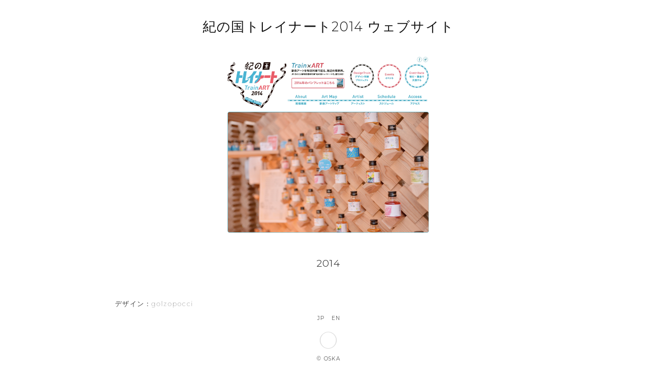

--- FILE ---
content_type: text/html; charset=UTF-8
request_url: https://oska.ltd/clients/%E7%B4%80%E3%81%AE%E5%9B%BD%E3%83%88%E3%83%AC%E3%82%A4%E3%83%8A%E3%83%BC%E3%83%882014.html
body_size: 7324
content:
<!-- This page is cached by the Hummingbird Performance plugin v3.4.5 - https://wordpress.org/plugins/hummingbird-performance/. --><!DOCTYPE html PUBLIC "-//W3C//DTD XHTML 1.0 Transitional//EN" "http://www.w3.org/TR/xhtml1/DTD/xhtml1-transitional.dtd">
<html xmlns="http://www.w3.org/1999/xhtml" lang="ja">

<head profile="http://gmpg.org/xfn/11">
<meta name="viewport" content="width=device-width">
<meta http-equiv="Content-Type" content="text/html; charset=UTF-8" />
<meta name="author" content="colours">
<meta name="description" content="主な領域は、光、水、土。主な活動は、映像、インターネット、農業。">
<meta name="keywords"  content="オオスカ,デザイン,アート,映像,アニメーション,農業,ウェブサイト,ホームページ" />
<title>oska｜大須賀 政裕 オオスカ マサヒロ ｜OHSUKA Masahiro &raquo; 紀の国トレイナート2014 ウェブサイト</title>


<link rel="alternate" type="application/rss+xml" title="oska｜大須賀 政裕 オオスカ マサヒロ ｜OHSUKA Masahiro RSS Feed" href="https://oska.ltd/feed" />
<link rel="alternate" type="application/atom+xml" title="oska｜大須賀 政裕 オオスカ マサヒロ ｜OHSUKA Masahiro Atom Feed" href="https://oska.ltd/feed/atom" />
<link rel="pingback" href="https://oska.ltd/wp/xmlrpc.php" />
<link rel="stylesheet" href="https://oska.ltd/wp/wp-content/themes/oska/style.css?1702290997" type="text/css" />
<link rel="shortcut icon" href="/favicon.ico">
<script src="http://ajax.googleapis.com/ajax/libs/jquery/1.11.1/jquery.min.js"></script>
<link href="https://fonts.googleapis.com/css2?family=Montserrat:wght@300&display=swap" rel="stylesheet">
<link rel="alternate" type="application/rss+xml" title="oska｜大須賀 政裕 オオスカ マサヒロ ｜OHSUKA Masahiro &raquo; 紀の国トレイナート2014 ウェブサイト のコメントのフィード" href="https://oska.ltd/project/%e7%b4%80%e3%81%ae%e5%9b%bd%e3%83%88%e3%83%ac%e3%82%a4%e3%83%8a%e3%83%bc%e3%83%882014.html/feed" />
<link rel='stylesheet' id='wp-block-library-css'  href='https://oska.ltd/wp/wp-includes/css/dist/block-library/style.min.css' type='text/css' media='all' />
<link rel='stylesheet' id='wphb-1-css'  href='https://oska.ltd/wp/wp-content/uploads/hummingbird-assets/5d78d5a735ee82968fc3203687a73558.css' type='text/css' media='all' />
<script type='text/javascript' src='https://oska.ltd/wp/wp-content/uploads/hummingbird-assets/684f1fcd7507790f6954862d7c89d9c4.js'></script>
<script type='text/javascript' src='https://oska.ltd/wp/wp-content/uploads/hummingbird-assets/2f3eddb199e800fe16585e2924349faa.js'></script>
<link rel='https://api.w.org/' href='https://oska.ltd/wp-json/' />
<link rel="EditURI" type="application/rsd+xml" title="RSD" href="https://oska.ltd/wp/xmlrpc.php?rsd" />
<link rel="wlwmanifest" type="application/wlwmanifest+xml" href="https://oska.ltd/wp/wp-includes/wlwmanifest.xml" /> 
<link rel='prev' title='Dance New Air 2014 – ダンスの明日 ウェブサイト' href='https://oska.ltd/project/dance-new-air-%e3%83%80%e3%83%b3%e3%82%b9%e3%81%ae%e6%98%8e%e6%97%a5-%e3%82%a6%e3%82%a7%e3%83%96%e3%82%b5%e3%82%a4%e3%83%88.html' />
<link rel='next' title='2014年（第64回）ベルリン国際映画祭のジェネレーション部門ノミネート' href='https://oska.ltd/exhibition/2014%e5%b9%b4%ef%bc%88%e7%ac%ac64%e5%9b%9e%ef%bc%89%e3%83%99%e3%83%ab%e3%83%aa%e3%83%b3%e5%9b%bd%e9%9a%9b%e6%98%a0%e7%94%bb%e7%a5%ad%e3%81%ae%e3%82%b8%e3%82%a7%e3%83%8d%e3%83%ac%e3%83%bc%e3%82%b7.html' />
<meta name="generator" content="WordPress 5.3.20" />
<link rel="canonical" href="https://oska.ltd/project/%e7%b4%80%e3%81%ae%e5%9b%bd%e3%83%88%e3%83%ac%e3%82%a4%e3%83%8a%e3%83%bc%e3%83%882014.html" />
<link rel='shortlink' href='https://oska.ltd/?p=530' />
<link rel="alternate" type="application/json+oembed" href="https://oska.ltd/wp-json/oembed/1.0/embed?url=https%3A%2F%2Foska.ltd%2Fproject%2F%25e7%25b4%2580%25e3%2581%25ae%25e5%259b%25bd%25e3%2583%2588%25e3%2583%25ac%25e3%2582%25a4%25e3%2583%258a%25e3%2583%25bc%25e3%2583%25882014.html" />
<link rel="alternate" type="text/xml+oembed" href="https://oska.ltd/wp-json/oembed/1.0/embed?url=https%3A%2F%2Foska.ltd%2Fproject%2F%25e7%25b4%2580%25e3%2581%25ae%25e5%259b%25bd%25e3%2583%2588%25e3%2583%25ac%25e3%2582%25a4%25e3%2583%258a%25e3%2583%25bc%25e3%2583%25882014.html&#038;format=xml" />
    	<style type="text/css">
			#wptime-plugin-preloader{
				position: fixed;
				top: 0;
			 	left: 0;
			 	right: 0;
			 	bottom: 0;
				background:url(http://oska.ltd/wp/wp-content/plugins/the-preloader/images/loading.png) no-repeat #FFFFFF 50%;
				-moz-background-size:64px 64px;
				-o-background-size:64px 64px;
				-webkit-background-size:64px 64px;
				background-size:64px 64px;
				z-index: 99998;
				width:100%;
				height:100%;
			}
		</style>

		<noscript>
    		<style type="text/css">
        		#wptime-plugin-preloader{
        			display:none !important;
        		}
    		</style>
		</noscript>
    <style type="text/css">.recentcomments a{display:inline !important;padding:0 !important;margin:0 !important;}</style><!-- Global site tag (gtag.js) - Google Analytics -->
<script async src="https://www.googletagmanager.com/gtag/js?id=UA-135916972-2"></script>
<script>
  window.dataLayer = window.dataLayer || [];
  function gtag(){dataLayer.push(arguments);}
  gtag('js', new Date());

  gtag('config', 'UA-135916972-2');
</script>
</head>
<body>
<div id="base">
   
<div class="kai-box">
<h3>紀の国トレイナート2014 ウェブサイト</h3>
<div class="kai-txt">
<div class="kai-img"><img alt="紀の国トレイナート2014 ウェブサイト"  src="https://oska.ltd/wp/wp-content/uploads/2014/11/紀の国トレイナート2014.png"/></div>
<p align="center"><big>2014</big></p>
　
<p>デザイン：<a href="http://www.golzopocci.com/" target="_blank" rel="noopener noreferrer">golzopocci</a></p>
　
<p align="center"><a href="../project">» PROJECT LIST</a></p>
　
</div>
</div>

 <ul class="bogo-language-switcher"><li class="en-US en first"><span class="bogo-language-name">EN</span></li>
<li class="ja current last"><span class="bogo-language-name"><a rel="alternate" hreflang="ja" href="https://oska.ltd/project/%e7%b4%80%e3%81%ae%e5%9b%bd%e3%83%88%e3%83%ac%e3%82%a4%e3%83%8a%e3%83%bc%e3%83%882014.html" title="JP" class="current" aria-current="page">JP</a></span></li>
</ul>
 <div class="menu-btn"><a class="modal-button" data-target="modal">◯</a></div>
<div id="modal" class="modal-content">
<div><a href="/exhibition">EXHIBITION</a></div>
<div><a href="/anima">ANIMA</a></div>
<div><a href="/profile">PROFILE</a><h1><a href="/">OSKA</a></h1><a href="/contact">CONTACT</a></div>
<div><a href="/farm">FARM</a></div>
<div><a href="/project/hot">PROJECT</a></div>
<!--<div><a href="/photo">PHOTOS</a></div>-->
<!--<a href="/text">TEXTS</a></div>-->
<a id="modal-close">×</a>
</div> <div class="copy">© OSKA</div>

<script src="/js/jquery-1.11.0.min.js"></script>
<script src="/js/modal.js"></script>

		<script type='text/javascript'>
/* <![CDATA[ */
var wpcf7 = {"apiSettings":{"root":"https:\/\/oska.ltd\/wp-json\/contact-form-7\/v1","namespace":"contact-form-7\/v1"},"cached":"1"};
/* ]]> */
</script>
<script type='text/javascript' src='https://oska.ltd/wp/wp-content/uploads/hummingbird-assets/030547ed49f848efb0a4a2bfda7de001.js'></script>
</body>
</html><!-- Hummingbird cache file was created in 0.10813307762146 seconds, on 13-01-26 9:29:33 -->

--- FILE ---
content_type: text/css
request_url: https://oska.ltd/wp/wp-content/themes/oska/style.css?1702290997
body_size: 6019
content:
/*
Theme Name: oska
*/


/* Base */

html, body { height: 100%; }html, body { height: 100%; }

body {
	margin: 0 auto;
	text-align: center;
font-family: 'Montserrat', "Yu Gothic", "游ゴシック", YuGothic, "游ゴシック体", MS Gothic,  helvetica, sans-serif;
font-style: normal;
font-weight: 400;
	color: #111;
	font-size: 1vw;
	letter-spacing:0.1em;
	line-height: 200%; 
	padding:0px;
		margin:0px;
	word-wrap: break-word ; 
-webkit-text-size-adjust: 100%;
font-feature-settings: "palt";
}

body#black {
	color: #fff;
	background:#000;
}

@media screen and (max-width: 767px) {
body {
	font-size: 3vw;
	line-height: 200%; 
}
}

dl,dt,dd,ul,li {
	margin:0px;
	padding: 0px;
}

dl {
}
dt {
	padding-top: 10px;
}
dd {
  	padding-left: 10px;
}


img {
	border: 0px;
	vertical-align:bottom;
}


ol,ul{list-style:none;}

*:focus {
  outline: none;
}

a {
color:#000;
	text-decoration: none;
	padding:0;
	margin:0;
}

a:hover {
	text-decoration: none;
	padding:0;
	margin:0;
	    -moz-transition:0.2s ease-in-out;
-webkit-transition:0.2s ease-in-out;
-o-transition:0.2s ease-in-out;
-ms-transition:0.2s ease-in-out;
}



.clear {
	clear: both;
	font: 0pt/0pt sans-serif;
}

table {
	text-align: left;
	border: 0px;
	border-collapse: separate;
	border-spacing: 0px;
	padding: 0px 0px 0px 0px;
}

td {
	text-align: left;
	margin:0px;
	vertical-align: top; 
		padding:0;
				word-break: break-all;
}

th {
	text-align: left;
	margin:0px;
	vertical-align: top; 
	padding:0px 5px 0px 0px;
	font-style: normal;
	font-weight: 400;
	color: #999;
			word-break: normal;
}


/* Menu */


#home .menu-btn{
display:block;
  position: absolute;
  top: 0;
  bottom: 0; 
  left: 0;
  right: 0;
  margin: auto;
  text-align:center;
  vertical-align:middle;
  z-index:10;
   padding: 10%;
  height: 2.2rem;
	transition-duration: 0.2s;
	background: none;
}

#home .menu-btn a{
display:inline-block;
  height: 2.2rem;
  font-size: 2.2rem;
	animation: vertical 1s ease-in-out infinite alternate;
}

#home .menu-btn a.background--light {
  color: #000;
}

#home .menu-btn a.background--dark {
  color: #fff;
}

#home .menu-btn-svg{
display:block;
  position: absolute;
  top: 0;
  bottom: 0; 
  left: 0;
  right: 0;
  margin: auto;
  text-align:center;
  vertical-align:middle;
  z-index:10;
   padding: 10%;
  height: 2.2rem;
	transition-duration: 0.2s;
	background: none;
		border: none;
		mix-blend-mode: difference;
}

#home .menu-btn-svg a{
display:inline-block;
  height: 2.2rem;
  font-size: 2.2rem;
	animation: vertical 1s ease-in-out infinite alternate;
}

@keyframes horizontal {
    0% { transform:translateX( -5px); }
  100% { transform:translateX(  0px); }
}
@keyframes vertical {
    0% { transform:translateY(-15px); }
  100% { transform:translateY(  0px); }
}

.menu-btn {
  position: fixed;
  bottom: 1.5%; 
  left: 0;
  right: 0;
  margin: auto;
  text-align:center;
  vertical-align:middle;
  z-index:10;
   padding: 5.5% 2.5% 2.5% 2.5%;
	transition-duration: 0.2s;
		background: linear-gradient(to bottom, rgba(255,255,255,0), rgba(255,255,255,1)  40%, rgba(255,255,255,1));
}

#black .menu-btn {
		background: linear-gradient(to bottom, rgba(0,0,0,0), rgba(0,0,0,1)  40%, rgba(0,0,0,1));
}

@media screen and (max-width: 767px) {
.menu-btn {
   padding: 12.5% 2.5% 5% 2.5%;
}
}


.menu-btn a{
display:inline-block;
  margin: auto;
  text-align:center;
  vertical-align:middle;
  z-index:10;
  font-size: 2.2rem;
		color: #ddd;
}

@media screen and (max-width: 767px) {
.menu-btn a{
  font-size: 2rem;
}
}

.menu-btn a:hover{
		color: #111;
-moz-transition:0.2s ease-in-out;
-webkit-transition:0.2s ease-in-out;
-o-transition:0.2s ease-in-out;
-ms-transition:0.2s ease-in-out;
	transform: scale(1.2);	
	transition-duration: 0.3s;
  }

#black .menu-btn a:hover{
		color: #fff;
}

.modal-content {
	margin: 0 ;
	padding: 10%;
	background-color: rgba( 255,255,255, 0.9 ) ;
	position: fixed ;
	display: none ;
	z-index: 200 ;
	text-align:center;
	color:#999999;
}



.modal-content a{
	color:#999999;
}

.modal-content a:hover{
       		color:#111;
-moz-transition:0.2s ease-in-out;
-webkit-transition:0.2s ease-in-out;
-o-transition:0.2s ease-in-out;
-ms-transition:0.2s ease-in-out;
}

.modal-content h1{
	display:inline-block;
    font-size: 150%; 
font-weight: 400;
  line-height: 170%;
    text-align:center;
       	padding: 0px 0px 0px 0px;
       	margin: 0px 25px 5px 25px;
       		color:#111;
}

.modal-content h1 a{
       		color:#111;
}

.modal-content div{
       	padding: 15px 0px 15px 0px;
       	vertical-align:middle;
}
 
.modal-content .contents-btn {
    float:right;
  }
  
#modal-overlay {
	z-index: 150 ;
	display: none ;
	position: fixed ;
	top: 0 ;
	left: 0 ;
	width: 100% ;
	height: 120% ;
	background-color: rgba( 0,0,0, 0.9 ) ;
}

.modal-button,.modal-button:hover {
	cursor: pointer ;
}

#modal-close {
  position: absolute;
  bottom: -7.5%; 
  left: 0;
  right: 0;
  margin: auto;
  text-align:center;
  vertical-align:middle;
  z-index:10;
   width: 80%;
	cursor: pointer ;
	color:#fff;
}


/* Fonts */

h2{
font-size: 300%;
  text-align:center;
    padding-bottom:25px;
    	font-family: 'Montserrat', sans-serif;
font-weight: 300;
}

h3{
font-size: 200%;
font-weight: 300;
  line-height: 170%;
    text-align:left;
       	padding: 5px 0px 5px 0px;
       	margin: 5px 0px 5px 0px;
}

h3#pro{
font-size: 125%;
font-weight: 300;
  line-height: 170%;
    text-align:center;
       	padding: 5px 0px 5px 0px;
       	margin: 5px 0px 5px 0px;
}



.font-g-12px{
	font-size: 12px;
	line-height:140%;
	color: #333333;
	font-weight: bold;
}

.font-w-12px{
	font-size: 12px;
	line-height:140%;
	color: #ffffff;
}
.font-w-14px{
	font-size: 14px;
	line-height:140%;
	color: #ffffff;
}
.font-g-14px{
	font-size: 14px;
	line-height:140%;
	color: #333333;
}
.font-g-16px{
	font-size: 16px;
	line-height:140%;
	color:#333333;
	font-weight: bold;
}
.font-b-16px{
	font-size: 16px;
	line-height:140%;
	color:#00877D;
	font-weight: bold;
}

.purple{
	color:#924898;
}

.blue{
	color:#005bac;
}

.red{
	color:#e60012;
}

.magenta{
	color: #D52558;

	}
.gray{
	color: #555555;
	}
	
big{
	font-size: 150%;
	line-height:180%;
}

.button-box {
	  text-align: center;
	margin: 20px auto 20px auto;
}


.button {
  display: inline-block;
  min-width: 120px;
  text-align: center;
  text-decoration: none;
  outline: none;
  position: relative;
  z-index: 2;
  background-color: #fff;
  border: 2px solid #924898;
  color: #924898;
	line-height:200%;
  overflow: hidden;
    border-radius: 20px;        /* CSS3草案 */  
    -webkit-border-radius: 20px;    /* Safari,Google Chrome用 */  
    -moz-border-radius: 20px;   /* Firefox用 */ 
}

.button::before,
.button::after {
  position: absolute;
  z-index: -1;
  display: block;
  content: '';
}
.button,
.button::before,
.button::after {
  -webkit-box-sizing: border-box;
  -moz-box-sizing: border-box;
  box-sizing: border-box;
  -webkit-transition: all .3s;
  transition: all .3s;
}

.button:hover {
  color: #fff;
}
.button::after {
  top: -100%;
  width: 100%;
  height: 100%;
}
.button:hover::after {
  top: 0;
  background-color: #924898;
}

.button-box2 {
	margin: -50px 0 20px 300px;
}

 @media screen and (max-device-width: 480px) and (orientation: portrait) {
.button-box2 {
	margin: -50px 0 20px 600px;
}
	}
	
.button2 {
  display: inline-block;
  width: 120px;
  text-align: center;
  text-decoration: none;
  outline: none;
  position: relative;
  z-index: 2;
  background-color: #924898;
  border: 2px solid #924898;
  color: #fff;
	line-height:200%;
  overflow: hidden;
    border-radius: 20px;        /* CSS3草案 */  
    -webkit-border-radius: 20px;    /* Safari,Google Chrome用 */  
    -moz-border-radius: 20px;   /* Firefox用 */ 
}

 @media screen and (max-device-width: 480px) and (orientation: portrait) {
.button2 {
  width: 300px;
}
	}

.button2::before,
.button2::after {
  position: absolute;
  z-index: -1;
  display: block;
  content: '';
}
.button2,
.button2::before,
.button2::after {
  -webkit-box-sizing: border-box;
  -moz-box-sizing: border-box;
  box-sizing: border-box;
  -webkit-transition: all .3s;
  transition: all .3s;
}

.button2:hover {
  color: #924898;
}
.button2::after {
  top: -100%;
  width: 100%;
  height: 100%;
}
.button2:hover::after {
  top: 0;
  background-color: #fff;
}


.triangle {
	padding: 0 0 0 0;
width: 0;
height: 0;
border-style: solid;
border-width: 6.0px 0 6.0px 10.0px;
border-color: transparent transparent transparent #924898;
display: inline-block;
}

/* Top*/


#top-movie {
  	    height: 100%;
  background: #fff center center no-repeat;
}
  
.top-contents-txt {
  width: 70%;
  float:right;
      text-align:left;
  }

@media screen and (max-width: 767px) {
.top-contents-txt {
width:100%;
  float:none;
}
}
  
.top-contents-txt h3{
  padding-bottom: 20px ;
  }

.top-contents-txt img{
  width: 100%;
  height:auto;
  }

.top-contents03 .top-contents-txt {
  width: 79%;
  float:right;
      text-align:left;
      margin-top:-200px;
  }

@media screen and (max-width: 767px) {
.top-contents03 .top-contents-txt {
width:100%;
  float:none;
      margin-top:0px;
}
}

.top-service-txt{
  width: -webkit-calc(100% - 130px) ;
  width: calc(100% - 130px) ;
  float:left;
      text-align:left;
  margin-top: 20px ;
    font-size: 80%;
  }
 
 @media screen and (max-width: 767px) {
.top-service-txt{
  width: 95%;
  margin-left: 5% ;
    float:none;
  }
}
 
.top-service-btn {
  width: 130px;
  float:left;
  margin-top: 20px ;
  }

.top-service-btn a{
              color:#000;
background: url(/wp/images/yaji.png)  no-repeat right 6px;
background-size: 18px auto;
font-weight:bold;
          display: inline-block;
              text-align:left;
                  padding-right: 30px;
  }
    
.top-service-btn a:hover {
              color:#F05323;
background: url(/wp/images/yaji-o.png)  no-repeat right 6px;
background-size: 18px auto;
	text-decoration: none;
	    -moz-transition:0.2s ease-in-out;
-webkit-transition:0.2s ease-in-out;
-o-transition:0.2s ease-in-out;
-ms-transition:0.2s ease-in-out;
    padding-right: 30px;
}


 @media screen and (max-width: 767px) {
.top-service-btn {
  width: 95%;
  margin-left: 5% ;
background-position:  left 100px top 3px; 
    float:none;
          text-align:left;
            margin-bottom: 20px ;
  }
.top-service-btn a, .top-service-btn a:hover{
background-position:  left 100px top 6px; 
  } 
    
}

.top-service-menu {
  padding-top: 25px ;
  text-align:center;
  }
  
.top-service-menu a{
  display:inline-block;
  width:22%;
  margin:0 1% 0 1% ;
  }
  
.top-service-menu a img{
  width:100%;
  height: auto;
  }

 .top-service-menu a:hover img{
visibility:hidden;
  }

    
 .top-service-menu a#s0101:hover{
background: url(/wp/images/service0101.png)  no-repeat ;
background-size: contain;
  }

 .top-service-menu a#s0102:hover{
background: url(/wp/images/service0102.png)  no-repeat ;
background-size: contain;
  }

 .top-service-menu a#s0103:hover{
background: url(/wp/images/service0103.png)  no-repeat ;
background-size: contain;
  }

 .top-service-menu a#s0104:hover{
background: url(/wp/images/service0104.png)  no-repeat ;
background-size: contain;
  }

 .top-service-menu a#s0201:hover{
background: url(/wp/images/service0201.png)  no-repeat ;
background-size: contain;
  }

 .top-service-menu a#s0202:hover{
background: url(/wp/images/service0202.png)  no-repeat ;
background-size: contain;
  }

 .top-service-menu a#s0203:hover{
background: url(/wp/images/service0203.png)  no-repeat ;
background-size: contain;
  }

 .top-service-menu a#s0204:hover{
background: url(/wp/images/service0204.png)  no-repeat ;
background-size: contain;
  }

  .more {
	padding: 30px 0px 0px 0px ;
}

.shake{
opacity : 0;
}

.shake.act{
  opacity : 1;
  animation: shake 2s ease-in-out;
}

@keyframes shake {
  from,
  to {
    -webkit-transform: translate3d(0, 0, 0);
    transform: translate3d(0, 0, 0);
  }

  10%,
  30%,
  50%,
  70%,
  90% {
    -webkit-transform: translate3d(-7px, 0, 0);
    transform: translate3d(-7px, 0, 0);
  }

  20%,
  40%,
  60%,
  80% {
    -webkit-transform: translate3d(7px, 0, 0);
    transform: translate3d(7px, 0, 0);
  }
}


/*tabs*/

@keyframes tabAnim{
 0%{opacity:0;}
 100%{opacity:1;}
}
.tab_wrap{
	margin:0px auto;
	text-align:center;
	}
input[type="radio"]{display:none;}


.tab_area label{
	width:22%; 
 color: #98989A;
 border-top: dotted 1px #98989A;
    text-align:center;
    cursor:pointer;
        font-size: 70%;
        	margin:20px 1% 20px 1% !important;
	display:inline-block !important;
	padding: 10px 0px 5px 0px;
	white-space: nowrap !important;
	vertical-align: top;
}


.tab_area label img{
 opacity: 0.5;
 height:12px;
 width:auto;
     display: inline-block;
         margin-top: 6px !important;
         margin-right: 5px !important;
         vertical-align: top !important;
}

.tab_area label:hover{
 color: #000;
 border-top: dotted 1px #000;
}

.tab_area label:hover img{
 opacity: 1;
}


@media screen and (max-width: 767px) {
.tab_area label{
		width:21%; 
}
.tab_area label span{
	display:none;
}
.tab_area label img{
     display: inline-block;
 height: auto;
 max-height: 35px;
 width:auto;
         margin-top: 5px !important;
         margin-right: auto !important;
         vertical-align: top !important;
}
}

.tab_panel{width:100%; opacity:0; padding:0; display:none;}

#tab1:checked ~ .tab_area label.tab1_label,#tab2:checked ~ .tab_area label.tab2_label,#tab3:checked ~ .tab_area label.tab3_label,#tab4:checked ~ .tab_area label.tab4_label
{ color: #000;
 border-top: dotted 1px #000;}

#tab1:checked ~ .tab_area label.tab1_label img,#tab2:checked ~ .tab_area label.tab2_label img,#tab3:checked ~ .tab_area label.tab3_label img,#tab4:checked ~ .tab_area label.tab4_label img
{  opacity: 1;}
 
#tab1:checked ~ .panel_area #panel1,#tab2:checked ~ .panel_area #panel2,#tab3:checked ~ .panel_area #panel3,#tab4:checked ~ .panel_area #panel4
{display:block; animation:tabAnim ease 0.6s forwards; -ms-animation:tabAnim ease 0.6s forwards;}
 
 #tab21:checked ~ .tab_area label.tab21_label,#tab22:checked ~ .tab_area label.tab22_label,#tab23:checked ~ .tab_area label.tab23_label,#tab24:checked ~ .tab_area label.tab24_label
{ color: #000;
 border-top: dotted 1px #000;}

#tab21:checked ~ .tab_area label.tab21_label img,#tab22:checked ~ .tab_area label.tab22_label img,#tab23:checked ~ .tab_area label.tab23_label img,#tab24:checked ~ .tab_area label.tab24_label img
{  opacity: 1;}
 
#tab21:checked ~ .panel_area #panel21,#tab22:checked ~ .panel_area #panel22,#tab23:checked ~ .panel_area #panel23,#tab24:checked ~ .panel_area #panel24
{display:block; animation:tabAnim ease 0.6s forwards; -ms-animation:tabAnim ease 0.6s forwards;}



/* Content */

#base{
	position: relative;
	height: 100%;
	background-repeat: no-repeat;
  background-size: cover;
  background-attachment: fixed;
}

.movie {
  bottom: 0;
  left: 0;
  overflow: hidden;
  position: absolute; 
  right: 0;
  top: 0;
}

.movie iframe {
  box-sizing: border-box;
  height: 56.25vw; 
  left: 50%;
  min-height: 100%;
  min-width: 100%;
  position: absolute;
  top: 50%;
  transform: translate(-50%, -50%);
  width: 177.77777778vh; 
}

.contents-left {
    width: 50%;
		display: table-cell;
		vertical-align:middle;
  }

.contents-left div{
    margin: 5% 15% 5% 15%;
    		  text-align:left;
  }

.contents-left div#shrink{
    margin: auto 15% auto 15%;
    		  text-align:left;
  }
    
.contents-left h2,.contents-center h2{
font-size: 35px;
  text-align:left;
  	    		  line-height: 160%; 
    	font-family: 'Montserrat', sans-serif;
font-style: italic;
font-weight: 300;
}

#shrink h2{
  	    		  line-height: 140%; 
       	margin: 5px auto 5px auto;
  	    		  padding:0;
}


.contents-left div.contents-txt{
    margin: 0;
        		  line-height: 160%; 
	    		  	font-family: 'Montserrat', sans-serif;
font-style: normal;
font-weight: 300;
}


#shrink div.contents-txt{
  	    		  line-height: 150%; 
  	    		  	font-size: 0.9vw;
}


.contents-right {
    width: 50%;
		display: table-cell;
		vertical-align:middle;
  }

.contents-right img, .contents-right img, .contents-right img.attachment-large, .contents-right img.size-large{
	height: auto;
    width: 100%;
  }

  
  
.contents-center{
    margin: 5% 7.5% 5% 7.5%;
    		  text-align:left;
  }
  
.contents-btn a{
              color:#000;
    margin: 0;
background: url(/wp/images/yaji.png)  no-repeat right 6px;
background-size: 18px auto;
	    font-weight: 500;
    padding-right: 30px;
          display: inline-block;
              text-align:left;
  }
    
.contents-btn a:hover {
              color:#F05323!important;
    margin: 0;
background: url(/wp/images/yaji-o.png)  no-repeat right 6px;
background-size: 18px auto;
	text-decoration: none;
	    -moz-transition:0.2s ease-in-out;
-webkit-transition:0.2s ease-in-out;
-o-transition:0.2s ease-in-out;
-ms-transition:0.2s ease-in-out;
}


.contents-btn-w a{
              color:#fff;
    margin: 0;
background: url(/wp/images/yaji-w.png)  no-repeat right 6px;
background-size: 18px auto;
	    font-weight: 500;
    padding-right: 30px;
          display: inline-block;
              text-align:left;
  }
    
.contents-btn-w a:hover {
              color:#F05323;
    margin: 0;
background: url(/wp/images/yaji-o.png)  no-repeat right 6px;
background-size: 18px auto;
	text-decoration: none;
	    -moz-transition:0.2s ease-in-out;
-webkit-transition:0.2s ease-in-out;
-o-transition:0.2s ease-in-out;
-ms-transition:0.2s ease-in-out;
}

.contents-page {
    text-align:left;
     position: absolute;
  top: 50%;
  left: 50%;
transform: translate(-50%, -50%);
padding:15% 5% 15% 5%;
  }

@media screen and (max-width: 767px) {
.contents-page {
position: relative;
padding:15% 0 15% 0;
margin:auto;
width:80%;
  top: 0;
  left: 0;
transform: translate(0, 0);
  }
}

.contact-page {
    text-align:left;
padding:5% 15% 5% 15%;
  }

@media screen and (max-width: 767px) {
.contact-page {
padding:5% 5% 5% 5%;
  }
}


.contents-news {
    text-align:left;
    padding:5% 15% 15% 15%;
  }

.contents-news div{
    padding:5% 0 5% 0;
    border-bottom:1px dotted #ccc;
  }
  
.contents-news div:last-child{
    padding:5% 0 0 0;
    border-bottom:0px;
     }
        		  
.contents-web {
    text-align:left;
    padding:5% 5% 15% 5%;
    	font-size: 0.9vw;
  }

@media screen and (max-width: 767px) {
.contents-web {
    	font-size: 1.8vw;
  }
}

  
.contents-web h3{
font-size: 100%;
font-weight: 300;
  line-height: 170%;
    text-align:left;
       	padding: 5px 0px 5px 0px;
       	margin: 5px 0px 5px 0px;
}

.macy-box{
    border:1px solid #ccc;
  }

.macy-box label {
    cursor :pointer;
}

.macy-box input {
    display: none;
}

.macy-box .hidden_show {
    height: 0;
    padding: 0;
    overflow: hidden;
    opacity: 0;
    transition: 0.8s;
}

.macy-box input:checked ~ .hidden_show {
    height: 100%;
    opacity: 1;
}

.macy-box table{
    padding:5%;
        	letter-spacing:0;
  }
  
.macy-box table a {
	color: #999;
}

.macy-film{
   padding:5%;
   letter-spacing:0;
  text-align:center;
  }

.black{
  color:#fff;
  background:#231F20;
  }
  
.macy-film h3{
font-size: 100%;
font-weight: 300;
  line-height: 170%;
  text-align:center;
       	padding: 5px 0px 5px 0px;
       	margin: 5px 0px 5px 0px;
}

.acc-top {
    background: #CDD0B7;
    display:table;
    width: 100%;
    color:#fff;
        table-layout:fixed;
        	position: relative;
  }

.din-top {
    background: #F8E9C5;
    display:table;
    width: 100%;
        table-layout:fixed;
  }

.act-top {
    background: #244C5A;
    display:table;
    width: 100%;
    color:#fff;
        table-layout:fixed;
  }

.loc-top {
    background: #98989A;
    display:table;
    width: 100%;
    color:#fff;
            table-layout:fixed;

  }

.acc-top .contents-right .slider div,.din-top .contents-right .slider div, .act-top .contents-right .slider div, .loc-top .contents-right .slider div{
    position:relative;
    display:inline-block;
    line-height:0;
    overflow:hidden;
    width: 100%;
}

.acc-top .contents-right .slider div::after,.din-top .contents-right .slider div::after, .act-top .contents-right .slider div::after, .loc-top .contents-right .slider div::after{
    content:"";
    position:absolute;
    top:0; right:0; bottom:0; left:0;
    box-shadow: 3px 0 5px rgba(0,0,0,.15) inset!important;
    width: 100%;
}

.acc-top .contents-left h2,.din-top .contents-left h2,.act-top .contents-left h2,.loc-top .contents-left h2{
  text-align:center;
}
  
.loc-map{
	position: relative;
	padding: 0 0 100%;
	height: 0;
	overflow: hidden;
}
.loc-map iframe{
	position: absolute;
	top: 0;
	left: 0;
	width: 80% !important;
	height: 80% !important;
	margin: 10%;
}

 .contents-normal {
    background: #F2E8DC;
    display:table;
    width: 100%;
        table-layout:fixed;
          padding: 10% 0 10% 0;
  }
 
.contents-white {
    background: #fff;
    display:table;
    width: 100%;
        table-layout:fixed;
          padding: 10% 0 10% 0;
  }
      
.contents-beige {
    background: #F8E9C5;
    display:table;
    width: 100%;
    table-layout:fixed;
  }
 
.contents-gray {
    background: #98989A;
    display:table;
    width: 100%;
    color:#fff;
        table-layout:fixed;
  }
 
 .contents-greige {
    background: #E2E1D2;
    display:table;
    width: 100%;
        table-layout:fixed;
  }

 .contents-brown {
    background: #BC955C;
    display:table;
    width: 100%;
        table-layout:fixed;
  }

 .contents-green {
       background: #CDD0B7;
    display:table;
    width: 100%;
        table-layout:fixed;
  }
       
.space{
  height:100px;
  }
  
#youtube-movie {
  margin: 0 auto;
  width: 100%;

}
#youtube-movie{
    top: 0;
    bottom: 0;
    min-width: 100%;
    height: auto;
    z-index: -1;
          background: #fff;
}

 
#youtube-movie-content {
  padding-top: 54.5%;
  position: relative;
  width: 100%;
            background: #fff;
}
 
#youtube-movie-content iframe {
  height: 100% !important;
  left: 0;
  position: absolute;
  top: 0;
  width: 100% !important;
            background: #fff;
}

#youtube-txt {
  position: absolute;
  top: 50%;
    left: 10%;
      text-align: left;
      color: #005ca2;
      	font-weight: bold;
}


.kai-box {
  position: relative;
  padding: 20px 0 150px 0px;
		text-align: center;
}

.kai-box h3{
		text-align: center;
}

.kai-box a{
	color: #999999;
}

.kai-box a:hover{
	color: #111;
}

.kai-txt {
	width: 65%;
		text-align: left;
    margin: auto;
}

.kai-img {
	height: 50vh;
  padding: 20px 0 20px 0px;
    margin: auto;
    text-align: center;
}

.kai-img img{
    height: 100%;
    width: auto;
        margin: auto;
}


.kai-title {
  padding: 20px 0 20px 0px;
}


#gallery-1 {
				margin: auto;
				border: 0px !important;
			}
			#gallery-1 .gallery-item {
	margin: 0px;
	padding: 0px;
				border: 0px !important;
				width: 16.6% !important;
			}
			#gallery-1 img {
				width: 98% !important;
				height:auto !important;
				border: 0px !important;
			}
			#gallery-1 .gallery-caption {

			}
			#gallery-1 dt {
	font-weight: bold;
	white-space: nowrap;
	margin: 0px;
	padding:0px 2.5px 0px 2.5px;
	border-bottom:0px;
}



#map{
	position: relative;
	padding: 0 0 56%;
	height: 0;
	overflow: hidden;
	color: #231815;
}
#map iframe{
	position: absolute;
	top: 0;
	left: 0;
	width: 100% !important;
	height: 100% !important;
}

  
.line {
  position: relative;
  overflow: hidden;
  margin: -150px 0 0 0;
  padding: 0 0;
       z-index: 1000;
       height: 400px;
}

.line:after {
  content: '';
  position: absolute;
  top: 0;
  left: 0;
  width: 120%;
  height: 150px;
  margin: 0px -10% 0;
           	background: #000;
  -webkit-transform-origin: right center;
  -ms-transform-origin: right center;
  transform-origin: right center;
  -webkit-transform: rotate(-7deg);
  -ms-transform: rotate(-7deg);
  transform: rotate(-7deg);
  z-index: -1;
}


.underline-from-left {
  display: inline-block;
  vertical-align: middle;
  -webkit-transform: perspective(1px) translateZ(0);
  transform: perspective(1px) translateZ(0);
  box-shadow: 0 0 1px transparent;
  position: relative;
  overflow: hidden;
}
.underline-from-left:before {
  content: "";
  position: absolute;
  z-index: -1;
  left: 0;
  right: 100%;
  bottom: 0;
  background:  #005bac;
  height: 2px;
  -webkit-transition-property: right;
  transition-property: right;
  -webkit-transition-duration: 0.3s;
  transition-duration: 0.3s;
  -webkit-transition-timing-function: ease-out;
  transition-timing-function: ease-out;
}
.underline-from-left:hover:before, .underline-from-left:focus:before, .underline-from-left:active:before {
  right: 0;
}


.video {
	position: relative;
	padding-bottom: 56.25%;
	height: 0;
	overflow: hidden;
}

.video iframe {
	position: absolute;
	top: 0;
	left: 0;
	width: 100%;
	height: 100%;
}

.sen {
	width: 100%;
	margin: 30px 0px 30px 0px;
	border-top: 1px dotted #333;
}



.underline-from-right {
  display: inline-block;
  vertical-align: middle;
  -webkit-transform: perspective(1px) translateZ(0);
  transform: perspective(1px) translateZ(0);
  box-shadow: 0 0 1px transparent;
  position: relative;
  overflow: hidden;
}
.underline-from-right:before {
  content: "";
  position: absolute;
  z-index: -1;
  left: 100%;
  right: 0;
  bottom: 0;
  background:  #005bac;
  height: 2px;
  -webkit-transition-property: left;
  transition-property: left;
  -webkit-transition-duration: 0.3s;
  transition-duration: 0.3s;
  -webkit-transition-timing-function: ease-out;
  transition-timing-function: ease-out;
}
.underline-from-right:hover:before, .underline-from-right:focus:before, .underline-from-right:active:before {
  left: 0;
}

.square{
	clear:left;
	border-top: 1px dotted #999999;
	border-right: 1px dotted #999999;
	border-bottom: 1px dotted #999999;
	border-left: 1px dotted #999999;
	padding: 5px;
	}



.img-left{

	float:left;

	margin-right: 10px;

	}

.img-right{

	float:right;

	margin-left: 10px;

	}
	

.time {
	color: #999;
    font-size: 80%;
}


.subtitle{
	margin: 0px;
	padding: 0px 0px 0px 20px;
	background: url(/images/icons.gif) left top no-repeat;
	color: #555555;
	font-size: 12px;
	line-height: 150%; 
	font-weight: bold;
}

.alignright {
	float: right;
	padding: 0px 0px 20px 20px;
	}

.alignleft {
	float: left;
	padding: 0px 20px 20px 0px;
	}

/* Contact */

#contact table {
	text-align: center;
	margin:auto;
	border: 0px;
	border-collapse: separate;
	border-spacing: 0px;
	padding: 0px 0px 0px 0px;
}

#contact td {
	text-align: left;
	margin:0px;
	vertical-align: top; 
	padding:5px 5px 5px 0px;
				word-break: break-all;
}

#contact th {
	text-align: left;
	margin:0px;
	vertical-align: top; 
	padding:5px 5px 5px 0px;
	font-style: normal;
	font-weight: 400;
	color: #999;
			word-break: normal;
}

#contact p {
	text-align: center;
		padding: 0px 0px 100px 0px;
}

.wpcf7-form-control-wrap{
width:100%;
}

input.wpcf7-text {
width:100%;
border:1px #ccc solid;
padding:5px 2px 5px 2px; 
}

textarea.wpcf7-textarea {
width:100%;
border:1px #ccc solid;
padding:2px 2px 2px 2px; 
}

input.wpcf7-submit {
	color: #fff;
  background: #111;
  padding:10px; 
  margin:auto;
  	text-align: center;
  	border:0px;
}

input.wpcf7-submit:hover {
	color: #fff;
  background: #999;
}

/* Footer */


.footer {
	color: #fff;
  background: #244C5A;
  padding:12%;
  margin: auto;
       z-index: 100;
              letter-spacing:0.1em;
}

.footer a{
	color: #fff;
}

.footer a:hover {
	color: #98989A;
opacity:1;
filter: alpha(opacity=100);
-ms-filter: "alpha( opacity=100 )";
	text-decoration: none;
	    -moz-transition:0.2s ease-in-out;
-webkit-transition:0.2s ease-in-out;
-o-transition:0.2s ease-in-out;
-ms-transition:0.2s ease-in-out;
}



.footer01 {
	width:10%;
	padding-right:15%;
		text-align: left;
		float: left;
    margin: 0;
    		vertical-align:top;
}

.footer01 img{
	width:100%;
	height:auto;
}

@media screen and (max-width: 767px) {
.footer01 {
	width:30%;
	padding:0 35% 10% 35%;
		text-align: center;
		float: none;
    margin: 0;
    		vertical-align:top;
}
}

.footer02,.footer03,.footer04 {
	width:25%;
		text-align: left;
				float: left;
		vertical-align:top;
		    margin: 0;
}


@media screen and (max-width: 767px) {
.footer02 {
	width:45%;
		text-align: left;
				float: left;
		vertical-align:top;
		    margin: 0 5% 30px auto;
		    	white-space: nowrap;
}
.footer03 {
	width:40%;
		text-align: left;
				float: left;
		vertical-align:top;
		    margin: 0;
		    	white-space: nowrap;
}
.footer04 {
	width:40%;
				float: left;
		    margin-top: 30px;
    		vertical-align:top;
    			white-space: nowrap;
}
}

.copy{
  position: fixed;
  bottom: 0; 
  left: 0;
  right: 0;  
	text-align: center;
		font-size: 80%;
			line-height: 150%; 
			  z-index:11;
		background: #fff ;
		padding:0 1% 1% 1%;
}

#black .copy{
		background: #000 ;
}


#home .copy{
		
				background: none;
}


.bogo-language-switcher{
  position: fixed;
  bottom: 11%; 
  left: 0;
  right: 0;  
	text-align: center;
		font-size: 80%;
			line-height: 150%; 
			  z-index:111;
		padding:1%;
		  display: flex;
		  justify-content: center;
}

.bogo-language-switcher li{
display:inline-block;
flex-basis: 30px;
}

.bogo-language-switcher li a{
	color:#999999;
}

.bogo-language-switcher li a.current{
	color:#111;
}

.bogo-language-switcher .ja {
  order: 1;
}
.bogo-language-switcher .en-US {
  order: 2;
}

#black .bogo-language-switcher li a.current{
	color:#fff;
}


div.wpcf7-mail-sent-ok,div.wpcf7-mail-sent-ng,div.wpcf7-spam-blocked,div.wpcf7-validation-errors {
border: none!important;
font-size: 150%!important;
	color: #666!important;
	font-weight: bold!important;
		text-align: center!important;
}

/* Tab */
.c-menu{
	margin: 30px auto;
	text-align: center;
}

.hot .cm01,.art .cm02,.company .cm03,.dance .cm04,.event .cm05,.film .cm06,.music .cm07,.office .cm08,.organization .cm09,.place .cm10,.shop .cm11,.etc .cm12,.clients .cm13{
	font-weight: bold;
}

  .sp {
    display: none;
  }

@media screen and (max-width: 767px) {
  .sp {
    display: block;
  }
  .pc {
    display: none;
  }
  }

--- FILE ---
content_type: text/css
request_url: https://oska.ltd/wp/wp-content/uploads/hummingbird-assets/5d78d5a735ee82968fc3203687a73558.css
body_size: 2245
content:
/**handles:bogo,contact-form-7**/
ul.bogo-language-switcher li{list-style:none outside none;padding:0}#wpadminbar #wp-admin-bar-bogo-user-locale .ab-icon::before{content:"\f326";top:2px}.bogoflags,.bogoflags-before:before{display:inline-block;width:16px;height:11px;background-image:none;background-color:transparent;border:none;padding:0;margin:0;vertical-align:top}.bogoflags-ad:before{content:url('http://oska.ltd/wp/wp-content/plugins/bogo/images/flag-icons/ad.png')}.bogoflags-ae:before{content:url('http://oska.ltd/wp/wp-content/plugins/bogo/images/flag-icons/ae.png')}.bogoflags-af:before{content:url('http://oska.ltd/wp/wp-content/plugins/bogo/images/flag-icons/af.png')}.bogoflags-ag:before{content:url('http://oska.ltd/wp/wp-content/plugins/bogo/images/flag-icons/ag.png')}.bogoflags-ai:before{content:url('http://oska.ltd/wp/wp-content/plugins/bogo/images/flag-icons/ai.png')}.bogoflags-al:before{content:url('http://oska.ltd/wp/wp-content/plugins/bogo/images/flag-icons/al.png')}.bogoflags-am:before{content:url('http://oska.ltd/wp/wp-content/plugins/bogo/images/flag-icons/am.png')}.bogoflags-an:before{content:url('http://oska.ltd/wp/wp-content/plugins/bogo/images/flag-icons/an.png')}.bogoflags-ao:before{content:url('http://oska.ltd/wp/wp-content/plugins/bogo/images/flag-icons/ao.png')}.bogoflags-ar:before{content:url('http://oska.ltd/wp/wp-content/plugins/bogo/images/flag-icons/ar.png')}.bogoflags-as:before{content:url('http://oska.ltd/wp/wp-content/plugins/bogo/images/flag-icons/as.png')}.bogoflags-at:before{content:url('http://oska.ltd/wp/wp-content/plugins/bogo/images/flag-icons/at.png')}.bogoflags-au:before{content:url('http://oska.ltd/wp/wp-content/plugins/bogo/images/flag-icons/au.png')}.bogoflags-aw:before{content:url('http://oska.ltd/wp/wp-content/plugins/bogo/images/flag-icons/aw.png')}.bogoflags-ax:before{content:url('http://oska.ltd/wp/wp-content/plugins/bogo/images/flag-icons/ax.png')}.bogoflags-az:before{content:url('http://oska.ltd/wp/wp-content/plugins/bogo/images/flag-icons/az.png')}.bogoflags-ba:before{content:url('http://oska.ltd/wp/wp-content/plugins/bogo/images/flag-icons/ba.png')}.bogoflags-bb:before{content:url('http://oska.ltd/wp/wp-content/plugins/bogo/images/flag-icons/bb.png')}.bogoflags-bd:before{content:url('http://oska.ltd/wp/wp-content/plugins/bogo/images/flag-icons/bd.png')}.bogoflags-be:before{content:url('http://oska.ltd/wp/wp-content/plugins/bogo/images/flag-icons/be.png')}.bogoflags-bf:before{content:url('http://oska.ltd/wp/wp-content/plugins/bogo/images/flag-icons/bf.png')}.bogoflags-bg:before{content:url('http://oska.ltd/wp/wp-content/plugins/bogo/images/flag-icons/bg.png')}.bogoflags-bh:before{content:url('http://oska.ltd/wp/wp-content/plugins/bogo/images/flag-icons/bh.png')}.bogoflags-bi:before{content:url('http://oska.ltd/wp/wp-content/plugins/bogo/images/flag-icons/bi.png')}.bogoflags-bj:before{content:url('http://oska.ltd/wp/wp-content/plugins/bogo/images/flag-icons/bj.png')}.bogoflags-bm:before{content:url('http://oska.ltd/wp/wp-content/plugins/bogo/images/flag-icons/bm.png')}.bogoflags-bn:before{content:url('http://oska.ltd/wp/wp-content/plugins/bogo/images/flag-icons/bn.png')}.bogoflags-bo:before{content:url('http://oska.ltd/wp/wp-content/plugins/bogo/images/flag-icons/bo.png')}.bogoflags-br:before{content:url('http://oska.ltd/wp/wp-content/plugins/bogo/images/flag-icons/br.png')}.bogoflags-bs:before{content:url('http://oska.ltd/wp/wp-content/plugins/bogo/images/flag-icons/bs.png')}.bogoflags-bt:before{content:url('http://oska.ltd/wp/wp-content/plugins/bogo/images/flag-icons/bt.png')}.bogoflags-bv:before{content:url('http://oska.ltd/wp/wp-content/plugins/bogo/images/flag-icons/bv.png')}.bogoflags-bw:before{content:url('http://oska.ltd/wp/wp-content/plugins/bogo/images/flag-icons/bw.png')}.bogoflags-by:before{content:url('http://oska.ltd/wp/wp-content/plugins/bogo/images/flag-icons/by.png')}.bogoflags-bz:before{content:url('http://oska.ltd/wp/wp-content/plugins/bogo/images/flag-icons/bz.png')}.bogoflags-ca:before{content:url('http://oska.ltd/wp/wp-content/plugins/bogo/images/flag-icons/ca.png')}.bogoflags-catalonia:before{content:url('http://oska.ltd/wp/wp-content/plugins/bogo/images/flag-icons/catalonia.png')}.bogoflags-cc:before{content:url('http://oska.ltd/wp/wp-content/plugins/bogo/images/flag-icons/cc.png')}.bogoflags-cd:before{content:url('http://oska.ltd/wp/wp-content/plugins/bogo/images/flag-icons/cd.png')}.bogoflags-cf:before{content:url('http://oska.ltd/wp/wp-content/plugins/bogo/images/flag-icons/cf.png')}.bogoflags-cg:before{content:url('http://oska.ltd/wp/wp-content/plugins/bogo/images/flag-icons/cg.png')}.bogoflags-ch:before{content:url('http://oska.ltd/wp/wp-content/plugins/bogo/images/flag-icons/ch.png')}.bogoflags-ci:before{content:url('http://oska.ltd/wp/wp-content/plugins/bogo/images/flag-icons/ci.png')}.bogoflags-ck:before{content:url('http://oska.ltd/wp/wp-content/plugins/bogo/images/flag-icons/ck.png')}.bogoflags-cl:before{content:url('http://oska.ltd/wp/wp-content/plugins/bogo/images/flag-icons/cl.png')}.bogoflags-cm:before{content:url('http://oska.ltd/wp/wp-content/plugins/bogo/images/flag-icons/cm.png')}.bogoflags-cn:before{content:url('http://oska.ltd/wp/wp-content/plugins/bogo/images/flag-icons/cn.png')}.bogoflags-co:before{content:url('http://oska.ltd/wp/wp-content/plugins/bogo/images/flag-icons/co.png')}.bogoflags-cr:before{content:url('http://oska.ltd/wp/wp-content/plugins/bogo/images/flag-icons/cr.png')}.bogoflags-cs:before{content:url('http://oska.ltd/wp/wp-content/plugins/bogo/images/flag-icons/cs.png')}.bogoflags-cu:before{content:url('http://oska.ltd/wp/wp-content/plugins/bogo/images/flag-icons/cu.png')}.bogoflags-cv:before{content:url('http://oska.ltd/wp/wp-content/plugins/bogo/images/flag-icons/cv.png')}.bogoflags-cx:before{content:url('http://oska.ltd/wp/wp-content/plugins/bogo/images/flag-icons/cx.png')}.bogoflags-cy:before{content:url('http://oska.ltd/wp/wp-content/plugins/bogo/images/flag-icons/cy.png')}.bogoflags-cz:before{content:url('http://oska.ltd/wp/wp-content/plugins/bogo/images/flag-icons/cz.png')}.bogoflags-de:before{content:url('http://oska.ltd/wp/wp-content/plugins/bogo/images/flag-icons/de.png')}.bogoflags-dj:before{content:url('http://oska.ltd/wp/wp-content/plugins/bogo/images/flag-icons/dj.png')}.bogoflags-dk:before{content:url('http://oska.ltd/wp/wp-content/plugins/bogo/images/flag-icons/dk.png')}.bogoflags-dm:before{content:url('http://oska.ltd/wp/wp-content/plugins/bogo/images/flag-icons/dm.png')}.bogoflags-do:before{content:url('http://oska.ltd/wp/wp-content/plugins/bogo/images/flag-icons/do.png')}.bogoflags-dz:before{content:url('http://oska.ltd/wp/wp-content/plugins/bogo/images/flag-icons/dz.png')}.bogoflags-ec:before{content:url('http://oska.ltd/wp/wp-content/plugins/bogo/images/flag-icons/ec.png')}.bogoflags-ee:before{content:url('http://oska.ltd/wp/wp-content/plugins/bogo/images/flag-icons/ee.png')}.bogoflags-eg:before{content:url('http://oska.ltd/wp/wp-content/plugins/bogo/images/flag-icons/eg.png')}.bogoflags-eh:before{content:url('http://oska.ltd/wp/wp-content/plugins/bogo/images/flag-icons/eh.png')}.bogoflags-england:before{content:url('http://oska.ltd/wp/wp-content/plugins/bogo/images/flag-icons/england.png')}.bogoflags-er:before{content:url('http://oska.ltd/wp/wp-content/plugins/bogo/images/flag-icons/er.png')}.bogoflags-es:before{content:url('http://oska.ltd/wp/wp-content/plugins/bogo/images/flag-icons/es.png')}.bogoflags-et:before{content:url('http://oska.ltd/wp/wp-content/plugins/bogo/images/flag-icons/et.png')}.bogoflags-europeanunion:before{content:url('http://oska.ltd/wp/wp-content/plugins/bogo/images/flag-icons/europeanunion.png')}.bogoflags-fam:before{content:url('http://oska.ltd/wp/wp-content/plugins/bogo/images/flag-icons/fam.png')}.bogoflags-fi:before{content:url('http://oska.ltd/wp/wp-content/plugins/bogo/images/flag-icons/fi.png')}.bogoflags-fj:before{content:url('http://oska.ltd/wp/wp-content/plugins/bogo/images/flag-icons/fj.png')}.bogoflags-fk:before{content:url('http://oska.ltd/wp/wp-content/plugins/bogo/images/flag-icons/fk.png')}.bogoflags-fm:before{content:url('http://oska.ltd/wp/wp-content/plugins/bogo/images/flag-icons/fm.png')}.bogoflags-fo:before{content:url('http://oska.ltd/wp/wp-content/plugins/bogo/images/flag-icons/fo.png')}.bogoflags-fr:before{content:url('http://oska.ltd/wp/wp-content/plugins/bogo/images/flag-icons/fr.png')}.bogoflags-ga:before{content:url('http://oska.ltd/wp/wp-content/plugins/bogo/images/flag-icons/ga.png')}.bogoflags-gb:before{content:url('http://oska.ltd/wp/wp-content/plugins/bogo/images/flag-icons/gb.png')}.bogoflags-gd:before{content:url('http://oska.ltd/wp/wp-content/plugins/bogo/images/flag-icons/gd.png')}.bogoflags-ge:before{content:url('http://oska.ltd/wp/wp-content/plugins/bogo/images/flag-icons/ge.png')}.bogoflags-gf:before{content:url('http://oska.ltd/wp/wp-content/plugins/bogo/images/flag-icons/gf.png')}.bogoflags-gh:before{content:url('http://oska.ltd/wp/wp-content/plugins/bogo/images/flag-icons/gh.png')}.bogoflags-gi:before{content:url('http://oska.ltd/wp/wp-content/plugins/bogo/images/flag-icons/gi.png')}.bogoflags-gl:before{content:url('http://oska.ltd/wp/wp-content/plugins/bogo/images/flag-icons/gl.png')}.bogoflags-gm:before{content:url('http://oska.ltd/wp/wp-content/plugins/bogo/images/flag-icons/gm.png')}.bogoflags-gn:before{content:url('http://oska.ltd/wp/wp-content/plugins/bogo/images/flag-icons/gn.png')}.bogoflags-gp:before{content:url('http://oska.ltd/wp/wp-content/plugins/bogo/images/flag-icons/gp.png')}.bogoflags-gq:before{content:url('http://oska.ltd/wp/wp-content/plugins/bogo/images/flag-icons/gq.png')}.bogoflags-gr:before{content:url('http://oska.ltd/wp/wp-content/plugins/bogo/images/flag-icons/gr.png')}.bogoflags-gs:before{content:url('http://oska.ltd/wp/wp-content/plugins/bogo/images/flag-icons/gs.png')}.bogoflags-gt:before{content:url('http://oska.ltd/wp/wp-content/plugins/bogo/images/flag-icons/gt.png')}.bogoflags-gu:before{content:url('http://oska.ltd/wp/wp-content/plugins/bogo/images/flag-icons/gu.png')}.bogoflags-gw:before{content:url('http://oska.ltd/wp/wp-content/plugins/bogo/images/flag-icons/gw.png')}.bogoflags-gy:before{content:url('http://oska.ltd/wp/wp-content/plugins/bogo/images/flag-icons/gy.png')}.bogoflags-hk:before{content:url('http://oska.ltd/wp/wp-content/plugins/bogo/images/flag-icons/hk.png')}.bogoflags-hm:before{content:url('http://oska.ltd/wp/wp-content/plugins/bogo/images/flag-icons/hm.png')}.bogoflags-hn:before{content:url('http://oska.ltd/wp/wp-content/plugins/bogo/images/flag-icons/hn.png')}.bogoflags-hr:before{content:url('http://oska.ltd/wp/wp-content/plugins/bogo/images/flag-icons/hr.png')}.bogoflags-ht:before{content:url('http://oska.ltd/wp/wp-content/plugins/bogo/images/flag-icons/ht.png')}.bogoflags-hu:before{content:url('http://oska.ltd/wp/wp-content/plugins/bogo/images/flag-icons/hu.png')}.bogoflags-id:before{content:url('http://oska.ltd/wp/wp-content/plugins/bogo/images/flag-icons/id.png')}.bogoflags-ie:before{content:url('http://oska.ltd/wp/wp-content/plugins/bogo/images/flag-icons/ie.png')}.bogoflags-il:before{content:url('http://oska.ltd/wp/wp-content/plugins/bogo/images/flag-icons/il.png')}.bogoflags-in:before{content:url('http://oska.ltd/wp/wp-content/plugins/bogo/images/flag-icons/in.png')}.bogoflags-io:before{content:url('http://oska.ltd/wp/wp-content/plugins/bogo/images/flag-icons/io.png')}.bogoflags-iq:before{content:url('http://oska.ltd/wp/wp-content/plugins/bogo/images/flag-icons/iq.png')}.bogoflags-ir:before{content:url('http://oska.ltd/wp/wp-content/plugins/bogo/images/flag-icons/ir.png')}.bogoflags-is:before{content:url('http://oska.ltd/wp/wp-content/plugins/bogo/images/flag-icons/is.png')}.bogoflags-it:before{content:url('http://oska.ltd/wp/wp-content/plugins/bogo/images/flag-icons/it.png')}.bogoflags-jm:before{content:url('http://oska.ltd/wp/wp-content/plugins/bogo/images/flag-icons/jm.png')}.bogoflags-jo:before{content:url('http://oska.ltd/wp/wp-content/plugins/bogo/images/flag-icons/jo.png')}.bogoflags-jp:before{content:url('http://oska.ltd/wp/wp-content/plugins/bogo/images/flag-icons/jp.png')}.bogoflags-ke:before{content:url('http://oska.ltd/wp/wp-content/plugins/bogo/images/flag-icons/ke.png')}.bogoflags-kg:before{content:url('http://oska.ltd/wp/wp-content/plugins/bogo/images/flag-icons/kg.png')}.bogoflags-kh:before{content:url('http://oska.ltd/wp/wp-content/plugins/bogo/images/flag-icons/kh.png')}.bogoflags-ki:before{content:url('http://oska.ltd/wp/wp-content/plugins/bogo/images/flag-icons/ki.png')}.bogoflags-km:before{content:url('http://oska.ltd/wp/wp-content/plugins/bogo/images/flag-icons/km.png')}.bogoflags-kn:before{content:url('http://oska.ltd/wp/wp-content/plugins/bogo/images/flag-icons/kn.png')}.bogoflags-kp:before{content:url('http://oska.ltd/wp/wp-content/plugins/bogo/images/flag-icons/kp.png')}.bogoflags-kr:before{content:url('http://oska.ltd/wp/wp-content/plugins/bogo/images/flag-icons/kr.png')}.bogoflags-kw:before{content:url('http://oska.ltd/wp/wp-content/plugins/bogo/images/flag-icons/kw.png')}.bogoflags-ky:before{content:url('http://oska.ltd/wp/wp-content/plugins/bogo/images/flag-icons/ky.png')}.bogoflags-kz:before{content:url('http://oska.ltd/wp/wp-content/plugins/bogo/images/flag-icons/kz.png')}.bogoflags-la:before{content:url('http://oska.ltd/wp/wp-content/plugins/bogo/images/flag-icons/la.png')}.bogoflags-lb:before{content:url('http://oska.ltd/wp/wp-content/plugins/bogo/images/flag-icons/lb.png')}.bogoflags-lc:before{content:url('http://oska.ltd/wp/wp-content/plugins/bogo/images/flag-icons/lc.png')}.bogoflags-li:before{content:url('http://oska.ltd/wp/wp-content/plugins/bogo/images/flag-icons/li.png')}.bogoflags-lk:before{content:url('http://oska.ltd/wp/wp-content/plugins/bogo/images/flag-icons/lk.png')}.bogoflags-lr:before{content:url('http://oska.ltd/wp/wp-content/plugins/bogo/images/flag-icons/lr.png')}.bogoflags-ls:before{content:url('http://oska.ltd/wp/wp-content/plugins/bogo/images/flag-icons/ls.png')}.bogoflags-lt:before{content:url('http://oska.ltd/wp/wp-content/plugins/bogo/images/flag-icons/lt.png')}.bogoflags-lu:before{content:url('http://oska.ltd/wp/wp-content/plugins/bogo/images/flag-icons/lu.png')}.bogoflags-lv:before{content:url('http://oska.ltd/wp/wp-content/plugins/bogo/images/flag-icons/lv.png')}.bogoflags-ly:before{content:url('http://oska.ltd/wp/wp-content/plugins/bogo/images/flag-icons/ly.png')}.bogoflags-ma:before{content:url('http://oska.ltd/wp/wp-content/plugins/bogo/images/flag-icons/ma.png')}.bogoflags-mc:before{content:url('http://oska.ltd/wp/wp-content/plugins/bogo/images/flag-icons/mc.png')}.bogoflags-md:before{content:url('http://oska.ltd/wp/wp-content/plugins/bogo/images/flag-icons/md.png')}.bogoflags-me:before{content:url('http://oska.ltd/wp/wp-content/plugins/bogo/images/flag-icons/me.png')}.bogoflags-mg:before{content:url('http://oska.ltd/wp/wp-content/plugins/bogo/images/flag-icons/mg.png')}.bogoflags-mh:before{content:url('http://oska.ltd/wp/wp-content/plugins/bogo/images/flag-icons/mh.png')}.bogoflags-mk:before{content:url('http://oska.ltd/wp/wp-content/plugins/bogo/images/flag-icons/mk.png')}.bogoflags-ml:before{content:url('http://oska.ltd/wp/wp-content/plugins/bogo/images/flag-icons/ml.png')}.bogoflags-mm:before{content:url('http://oska.ltd/wp/wp-content/plugins/bogo/images/flag-icons/mm.png')}.bogoflags-mn:before{content:url('http://oska.ltd/wp/wp-content/plugins/bogo/images/flag-icons/mn.png')}.bogoflags-mo:before{content:url('http://oska.ltd/wp/wp-content/plugins/bogo/images/flag-icons/mo.png')}.bogoflags-mp:before{content:url('http://oska.ltd/wp/wp-content/plugins/bogo/images/flag-icons/mp.png')}.bogoflags-mq:before{content:url('http://oska.ltd/wp/wp-content/plugins/bogo/images/flag-icons/mq.png')}.bogoflags-mr:before{content:url('http://oska.ltd/wp/wp-content/plugins/bogo/images/flag-icons/mr.png')}.bogoflags-ms:before{content:url('http://oska.ltd/wp/wp-content/plugins/bogo/images/flag-icons/ms.png')}.bogoflags-mt:before{content:url('http://oska.ltd/wp/wp-content/plugins/bogo/images/flag-icons/mt.png')}.bogoflags-mu:before{content:url('http://oska.ltd/wp/wp-content/plugins/bogo/images/flag-icons/mu.png')}.bogoflags-mv:before{content:url('http://oska.ltd/wp/wp-content/plugins/bogo/images/flag-icons/mv.png')}.bogoflags-mw:before{content:url('http://oska.ltd/wp/wp-content/plugins/bogo/images/flag-icons/mw.png')}.bogoflags-mx:before{content:url('http://oska.ltd/wp/wp-content/plugins/bogo/images/flag-icons/mx.png')}.bogoflags-my:before{content:url('http://oska.ltd/wp/wp-content/plugins/bogo/images/flag-icons/my.png')}.bogoflags-mz:before{content:url('http://oska.ltd/wp/wp-content/plugins/bogo/images/flag-icons/mz.png')}.bogoflags-na:before{content:url('http://oska.ltd/wp/wp-content/plugins/bogo/images/flag-icons/na.png')}.bogoflags-nc:before{content:url('http://oska.ltd/wp/wp-content/plugins/bogo/images/flag-icons/nc.png')}.bogoflags-ne:before{content:url('http://oska.ltd/wp/wp-content/plugins/bogo/images/flag-icons/ne.png')}.bogoflags-nf:before{content:url('http://oska.ltd/wp/wp-content/plugins/bogo/images/flag-icons/nf.png')}.bogoflags-ng:before{content:url('http://oska.ltd/wp/wp-content/plugins/bogo/images/flag-icons/ng.png')}.bogoflags-ni:before{content:url('http://oska.ltd/wp/wp-content/plugins/bogo/images/flag-icons/ni.png')}.bogoflags-nl:before{content:url('http://oska.ltd/wp/wp-content/plugins/bogo/images/flag-icons/nl.png')}.bogoflags-no:before{content:url('http://oska.ltd/wp/wp-content/plugins/bogo/images/flag-icons/no.png')}.bogoflags-np:before{content:url('http://oska.ltd/wp/wp-content/plugins/bogo/images/flag-icons/np.png')}.bogoflags-nr:before{content:url('http://oska.ltd/wp/wp-content/plugins/bogo/images/flag-icons/nr.png')}.bogoflags-nu:before{content:url('http://oska.ltd/wp/wp-content/plugins/bogo/images/flag-icons/nu.png')}.bogoflags-nz:before{content:url('http://oska.ltd/wp/wp-content/plugins/bogo/images/flag-icons/nz.png')}.bogoflags-om:before{content:url('http://oska.ltd/wp/wp-content/plugins/bogo/images/flag-icons/om.png')}.bogoflags-pa:before{content:url('http://oska.ltd/wp/wp-content/plugins/bogo/images/flag-icons/pa.png')}.bogoflags-pe:before{content:url('http://oska.ltd/wp/wp-content/plugins/bogo/images/flag-icons/pe.png')}.bogoflags-pf:before{content:url('http://oska.ltd/wp/wp-content/plugins/bogo/images/flag-icons/pf.png')}.bogoflags-pg:before{content:url('http://oska.ltd/wp/wp-content/plugins/bogo/images/flag-icons/pg.png')}.bogoflags-ph:before{content:url('http://oska.ltd/wp/wp-content/plugins/bogo/images/flag-icons/ph.png')}.bogoflags-pk:before{content:url('http://oska.ltd/wp/wp-content/plugins/bogo/images/flag-icons/pk.png')}.bogoflags-pl:before{content:url('http://oska.ltd/wp/wp-content/plugins/bogo/images/flag-icons/pl.png')}.bogoflags-pm:before{content:url('http://oska.ltd/wp/wp-content/plugins/bogo/images/flag-icons/pm.png')}.bogoflags-pn:before{content:url('http://oska.ltd/wp/wp-content/plugins/bogo/images/flag-icons/pn.png')}.bogoflags-pr:before{content:url('http://oska.ltd/wp/wp-content/plugins/bogo/images/flag-icons/pr.png')}.bogoflags-ps:before{content:url('http://oska.ltd/wp/wp-content/plugins/bogo/images/flag-icons/ps.png')}.bogoflags-pt:before{content:url('http://oska.ltd/wp/wp-content/plugins/bogo/images/flag-icons/pt.png')}.bogoflags-pw:before{content:url('http://oska.ltd/wp/wp-content/plugins/bogo/images/flag-icons/pw.png')}.bogoflags-py:before{content:url('http://oska.ltd/wp/wp-content/plugins/bogo/images/flag-icons/py.png')}.bogoflags-qa:before{content:url('http://oska.ltd/wp/wp-content/plugins/bogo/images/flag-icons/qa.png')}.bogoflags-re:before{content:url('http://oska.ltd/wp/wp-content/plugins/bogo/images/flag-icons/re.png')}.bogoflags-ro:before{content:url('http://oska.ltd/wp/wp-content/plugins/bogo/images/flag-icons/ro.png')}.bogoflags-rs:before{content:url('http://oska.ltd/wp/wp-content/plugins/bogo/images/flag-icons/rs.png')}.bogoflags-ru:before{content:url('http://oska.ltd/wp/wp-content/plugins/bogo/images/flag-icons/ru.png')}.bogoflags-rw:before{content:url('http://oska.ltd/wp/wp-content/plugins/bogo/images/flag-icons/rw.png')}.bogoflags-sa:before{content:url('http://oska.ltd/wp/wp-content/plugins/bogo/images/flag-icons/sa.png')}.bogoflags-sb:before{content:url('http://oska.ltd/wp/wp-content/plugins/bogo/images/flag-icons/sb.png')}.bogoflags-sc:before{content:url('http://oska.ltd/wp/wp-content/plugins/bogo/images/flag-icons/sc.png')}.bogoflags-scotland:before{content:url('http://oska.ltd/wp/wp-content/plugins/bogo/images/flag-icons/scotland.png')}.bogoflags-sd:before{content:url('http://oska.ltd/wp/wp-content/plugins/bogo/images/flag-icons/sd.png')}.bogoflags-se:before{content:url('http://oska.ltd/wp/wp-content/plugins/bogo/images/flag-icons/se.png')}.bogoflags-sg:before{content:url('http://oska.ltd/wp/wp-content/plugins/bogo/images/flag-icons/sg.png')}.bogoflags-sh:before{content:url('http://oska.ltd/wp/wp-content/plugins/bogo/images/flag-icons/sh.png')}.bogoflags-si:before{content:url('http://oska.ltd/wp/wp-content/plugins/bogo/images/flag-icons/si.png')}.bogoflags-sj:before{content:url('http://oska.ltd/wp/wp-content/plugins/bogo/images/flag-icons/sj.png')}.bogoflags-sk:before{content:url('http://oska.ltd/wp/wp-content/plugins/bogo/images/flag-icons/sk.png')}.bogoflags-sl:before{content:url('http://oska.ltd/wp/wp-content/plugins/bogo/images/flag-icons/sl.png')}.bogoflags-sm:before{content:url('http://oska.ltd/wp/wp-content/plugins/bogo/images/flag-icons/sm.png')}.bogoflags-sn:before{content:url('http://oska.ltd/wp/wp-content/plugins/bogo/images/flag-icons/sn.png')}.bogoflags-so:before{content:url('http://oska.ltd/wp/wp-content/plugins/bogo/images/flag-icons/so.png')}.bogoflags-sr:before{content:url('http://oska.ltd/wp/wp-content/plugins/bogo/images/flag-icons/sr.png')}.bogoflags-st:before{content:url('http://oska.ltd/wp/wp-content/plugins/bogo/images/flag-icons/st.png')}.bogoflags-sv:before{content:url('http://oska.ltd/wp/wp-content/plugins/bogo/images/flag-icons/sv.png')}.bogoflags-sy:before{content:url('http://oska.ltd/wp/wp-content/plugins/bogo/images/flag-icons/sy.png')}.bogoflags-sz:before{content:url('http://oska.ltd/wp/wp-content/plugins/bogo/images/flag-icons/sz.png')}.bogoflags-tc:before{content:url('http://oska.ltd/wp/wp-content/plugins/bogo/images/flag-icons/tc.png')}.bogoflags-td:before{content:url('http://oska.ltd/wp/wp-content/plugins/bogo/images/flag-icons/td.png')}.bogoflags-tf:before{content:url('http://oska.ltd/wp/wp-content/plugins/bogo/images/flag-icons/tf.png')}.bogoflags-tg:before{content:url('http://oska.ltd/wp/wp-content/plugins/bogo/images/flag-icons/tg.png')}.bogoflags-th:before{content:url('http://oska.ltd/wp/wp-content/plugins/bogo/images/flag-icons/th.png')}.bogoflags-tj:before{content:url('http://oska.ltd/wp/wp-content/plugins/bogo/images/flag-icons/tj.png')}.bogoflags-tk:before{content:url('http://oska.ltd/wp/wp-content/plugins/bogo/images/flag-icons/tk.png')}.bogoflags-tl:before{content:url('http://oska.ltd/wp/wp-content/plugins/bogo/images/flag-icons/tl.png')}.bogoflags-tm:before{content:url('http://oska.ltd/wp/wp-content/plugins/bogo/images/flag-icons/tm.png')}.bogoflags-tn:before{content:url('http://oska.ltd/wp/wp-content/plugins/bogo/images/flag-icons/tn.png')}.bogoflags-to:before{content:url('http://oska.ltd/wp/wp-content/plugins/bogo/images/flag-icons/to.png')}.bogoflags-tr:before{content:url('http://oska.ltd/wp/wp-content/plugins/bogo/images/flag-icons/tr.png')}.bogoflags-tt:before{content:url('http://oska.ltd/wp/wp-content/plugins/bogo/images/flag-icons/tt.png')}.bogoflags-tv:before{content:url('http://oska.ltd/wp/wp-content/plugins/bogo/images/flag-icons/tv.png')}.bogoflags-tw:before{content:url('http://oska.ltd/wp/wp-content/plugins/bogo/images/flag-icons/tw.png')}.bogoflags-tz:before{content:url('http://oska.ltd/wp/wp-content/plugins/bogo/images/flag-icons/tz.png')}.bogoflags-ua:before{content:url('http://oska.ltd/wp/wp-content/plugins/bogo/images/flag-icons/ua.png')}.bogoflags-ug:before{content:url('http://oska.ltd/wp/wp-content/plugins/bogo/images/flag-icons/ug.png')}.bogoflags-um:before{content:url('http://oska.ltd/wp/wp-content/plugins/bogo/images/flag-icons/um.png')}.bogoflags-us:before{content:url('http://oska.ltd/wp/wp-content/plugins/bogo/images/flag-icons/us.png')}.bogoflags-uy:before{content:url('http://oska.ltd/wp/wp-content/plugins/bogo/images/flag-icons/uy.png')}.bogoflags-uz:before{content:url('http://oska.ltd/wp/wp-content/plugins/bogo/images/flag-icons/uz.png')}.bogoflags-va:before{content:url('http://oska.ltd/wp/wp-content/plugins/bogo/images/flag-icons/va.png')}.bogoflags-vc:before{content:url('http://oska.ltd/wp/wp-content/plugins/bogo/images/flag-icons/vc.png')}.bogoflags-ve:before{content:url('http://oska.ltd/wp/wp-content/plugins/bogo/images/flag-icons/ve.png')}.bogoflags-vg:before{content:url('http://oska.ltd/wp/wp-content/plugins/bogo/images/flag-icons/vg.png')}.bogoflags-vi:before{content:url('http://oska.ltd/wp/wp-content/plugins/bogo/images/flag-icons/vi.png')}.bogoflags-vn:before{content:url('http://oska.ltd/wp/wp-content/plugins/bogo/images/flag-icons/vn.png')}.bogoflags-vu:before{content:url('http://oska.ltd/wp/wp-content/plugins/bogo/images/flag-icons/vu.png')}.bogoflags-wales:before{content:url('http://oska.ltd/wp/wp-content/plugins/bogo/images/flag-icons/wales.png')}.bogoflags-wf:before{content:url('http://oska.ltd/wp/wp-content/plugins/bogo/images/flag-icons/wf.png')}.bogoflags-ws:before{content:url('http://oska.ltd/wp/wp-content/plugins/bogo/images/flag-icons/ws.png')}.bogoflags-ye:before{content:url('http://oska.ltd/wp/wp-content/plugins/bogo/images/flag-icons/ye.png')}.bogoflags-yt:before{content:url('http://oska.ltd/wp/wp-content/plugins/bogo/images/flag-icons/yt.png')}.bogoflags-za:before{content:url('http://oska.ltd/wp/wp-content/plugins/bogo/images/flag-icons/za.png')}.bogoflags-zm:before{content:url('http://oska.ltd/wp/wp-content/plugins/bogo/images/flag-icons/zm.png')}.bogoflags-zw:before{content:url('http://oska.ltd/wp/wp-content/plugins/bogo/images/flag-icons/zw.png')}
div.wpcf7 .screen-reader-response{position:absolute;overflow:hidden;clip:rect(1px,1px,1px,1px);height:1px;width:1px;margin:0;padding:0;border:0}div.wpcf7-response-output{margin:2em .5em 1em;padding:.2em 1em;border:2px solid red}div.wpcf7-mail-sent-ok{border:2px solid #398f14}div.wpcf7-aborted,div.wpcf7-mail-sent-ng{border:2px solid red}div.wpcf7-spam-blocked{border:2px solid orange}div.wpcf7-acceptance-missing,div.wpcf7-validation-errors{border:2px solid #f7e700}.wpcf7-form-control-wrap{position:relative}span.wpcf7-not-valid-tip{color:red;font-size:1em;font-weight:400;display:block}.use-floating-validation-tip span.wpcf7-not-valid-tip{position:absolute;top:20%;left:20%;z-index:100;border:1px solid red;background:#fff;padding:.2em .8em}span.wpcf7-list-item{display:inline-block;margin:0 0 0 1em}span.wpcf7-list-item-label::after,span.wpcf7-list-item-label::before{content:" "}.wpcf7-display-none{display:none}div.wpcf7 .ajax-loader{visibility:hidden;display:inline-block;background-image:url('http://oska.ltd/wp/wp-content/plugins/contact-form-7/images/ajax-loader.gif');width:16px;height:16px;border:none;padding:0;margin:0 0 0 4px;vertical-align:middle}div.wpcf7 .ajax-loader.is-active{visibility:visible}div.wpcf7 div.ajax-error{display:none}div.wpcf7 .placeheld{color:#888}div.wpcf7 input[type=file]{cursor:pointer}div.wpcf7 input[type=file]:disabled{cursor:default}div.wpcf7 .wpcf7-submit:disabled{cursor:not-allowed}.wpcf7 input[type=email],.wpcf7 input[type=tel],.wpcf7 input[type=url]{direction:ltr}

--- FILE ---
content_type: application/javascript
request_url: https://oska.ltd/wp/wp-content/uploads/hummingbird-assets/030547ed49f848efb0a4a2bfda7de001.js
body_size: 3511
content:
/**handles:contact-form-7,wp-embed**/
(o=>{"undefined"!=typeof wpcf7&&null!==wpcf7&&(wpcf7=o.extend({cached:0,inputs:[]},wpcf7),o(function(){var a,n,t;wpcf7.supportHtml5=(a={},n=document.createElement("input"),a.placeholder="placeholder"in n,o.each(["email","url","tel","number","range","date"],function(t,e){n.setAttribute("type",e),a[e]="text"!==n.type}),a),o("div.wpcf7 > form").each(function(){var t=o(this);wpcf7.initForm(t),wpcf7.cached&&wpcf7.refill(t)})}),wpcf7.getId=function(t){return parseInt(o('input[name="_wpcf7"]',t).val(),10)},wpcf7.initForm=function(t){var e=o(t);e.submit(function(t){wpcf7.supportHtml5.placeholder||o("[placeholder].placeheld",e).each(function(t,e){o(e).val("").removeClass("placeheld")}),"function"==typeof window.FormData&&(wpcf7.submit(e),t.preventDefault())}),o(".wpcf7-submit",e).after('<span class="ajax-loader"></span>'),wpcf7.toggleSubmit(e),e.on("click",".wpcf7-acceptance",function(){wpcf7.toggleSubmit(e)}),o(".wpcf7-exclusive-checkbox",e).on("click","input:checkbox",function(){var t=o(this).attr("name");e.find('input:checkbox[name="'+t+'"]').not(this).prop("checked",!1)}),o(".wpcf7-list-item.has-free-text",e).each(function(){var e=o(":input.wpcf7-free-text",this),a=o(this).closest(".wpcf7-form-control");o(":checkbox, :radio",this).is(":checked")?e.prop("disabled",!1):e.prop("disabled",!0),a.on("change",":checkbox, :radio",function(){var t;o(".has-free-text",a).find(":checkbox, :radio").is(":checked")?e.prop("disabled",!1).focus():e.prop("disabled",!0)})}),wpcf7.supportHtml5.placeholder||o("[placeholder]",e).each(function(){o(this).val(o(this).attr("placeholder")),o(this).addClass("placeheld"),o(this).focus(function(){o(this).hasClass("placeheld")&&o(this).val("").removeClass("placeheld")}),o(this).blur(function(){""===o(this).val()&&(o(this).val(o(this).attr("placeholder")),o(this).addClass("placeheld"))})}),wpcf7.jqueryUi&&!wpcf7.supportHtml5.date&&e.find('input.wpcf7-date[type="date"]').each(function(){o(this).datepicker({dateFormat:"yy-mm-dd",minDate:new Date(o(this).attr("min")),maxDate:new Date(o(this).attr("max"))})}),wpcf7.jqueryUi&&!wpcf7.supportHtml5.number&&e.find('input.wpcf7-number[type="number"]').each(function(){o(this).spinner({min:o(this).attr("min"),max:o(this).attr("max"),step:o(this).attr("step")})}),wpcf7.resetCounter(e),e.on("change",".wpcf7-validates-as-url",function(){var t=o.trim(o(this).val());t&&!t.match(/^[a-z][a-z0-9.+-]*:/i)&&-1!==t.indexOf(".")&&(t="http://"+(t=t.replace(/^\/+/,""))),o(this).val(t)})},wpcf7.submit=function(t){var n,t,s,i;"function"==typeof window.FormData&&(n=o(t),o(".ajax-loader",n).addClass("is-active"),wpcf7.clearResponse(n),t=new FormData(n.get(0)),s={id:n.closest("div.wpcf7").attr("id"),status:"init",inputs:[],formData:t},o.each(n.serializeArray(),function(t,e){var a;"_wpcf7"==e.name?s.contactFormId=e.value:"_wpcf7_version"==e.name?s.pluginVersion=e.value:"_wpcf7_locale"==e.name?s.contactFormLocale=e.value:"_wpcf7_unit_tag"==e.name?s.unitTag=e.value:"_wpcf7_container_post"==e.name?s.containerPostId=e.value:e.name.match(/^_wpcf7_\w+_free_text_/)?(a=e.name.replace(/^_wpcf7_\w+_free_text_/,""),s.inputs.push({name:a+"-free-text",value:e.value})):e.name.match(/^_/)||s.inputs.push(e)}),wpcf7.triggerEvent(n.closest("div.wpcf7"),"beforesubmit",s),i=function(e,t,a,n){s.id=o(e.into).attr("id"),s.status=e.status,s.apiResponse=e;var i=o(".wpcf7-response-output",n);switch(e.status){case"validation_failed":o.each(e.invalidFields,function(t,e){o(e.into,n).each(function(){wpcf7.notValidTip(this,e.message),o(".wpcf7-form-control",this).addClass("wpcf7-not-valid"),o("[aria-invalid]",this).attr("aria-invalid","true")})}),i.addClass("wpcf7-validation-errors"),n.addClass("invalid"),wpcf7.triggerEvent(e.into,"invalid",s);break;case"acceptance_missing":i.addClass("wpcf7-acceptance-missing"),n.addClass("unaccepted"),wpcf7.triggerEvent(e.into,"unaccepted",s);break;case"spam":i.addClass("wpcf7-spam-blocked"),n.addClass("spam"),wpcf7.triggerEvent(e.into,"spam",s);break;case"aborted":i.addClass("wpcf7-aborted"),n.addClass("aborted"),wpcf7.triggerEvent(e.into,"aborted",s);break;case"mail_sent":i.addClass("wpcf7-mail-sent-ok"),n.addClass("sent"),wpcf7.triggerEvent(e.into,"mailsent",s);break;case"mail_failed":i.addClass("wpcf7-mail-sent-ng"),n.addClass("failed"),wpcf7.triggerEvent(e.into,"mailfailed",s);break;default:var c="custom-"+e.status.replace(/[^0-9a-z]+/i,"-");i.addClass("wpcf7-"+c),n.addClass(c)}wpcf7.refill(n,e),wpcf7.triggerEvent(e.into,"submit",s),"mail_sent"==e.status&&(n.each(function(){this.reset()}),wpcf7.toggleSubmit(n),wpcf7.resetCounter(n)),wpcf7.supportHtml5.placeholder||n.find("[placeholder].placeheld").each(function(t,e){o(e).val(o(e).attr("placeholder"))}),i.html("").append(e.message).slideDown("fast"),i.attr("role","alert"),o(".screen-reader-response",n.closest(".wpcf7")).each(function(){var t=o(this),a;t.html("").attr("role","").append(e.message),e.invalidFields&&(a=o("<ul></ul>"),o.each(e.invalidFields,function(t,e){var e,e;e=e.idref?o("<li></li>").append(o("<a></a>").attr("href","#"+e.idref).append(e.message)):o("<li></li>").append(e.message),a.append(e)}),t.append(a)),t.attr("role","alert").focus()})},o.ajax({type:"POST",url:wpcf7.apiSettings.getRoute("/contact-forms/"+wpcf7.getId(n)+"/feedback"),data:t,dataType:"json",processData:!1,contentType:!1}).done(function(t,e,a){i(t,e,a,n),o(".ajax-loader",n).removeClass("is-active")}).fail(function(t,e,a){var a=o('<div class="ajax-error"></div>').text(a.message);n.after(a)}))},wpcf7.triggerEvent=function(t,e,a){var t=o(t),n=new CustomEvent("wpcf7"+e,{bubbles:!0,detail:a});t.get(0).dispatchEvent(n),t.trigger("wpcf7:"+e,a),t.trigger(e+".wpcf7",a)},wpcf7.toggleSubmit=function(t,e){var t=o(t),a=o("input:submit",t);void 0!==e?a.prop("disabled",!e):t.hasClass("wpcf7-acceptance-as-validation")||(a.prop("disabled",!1),o(".wpcf7-acceptance",t).each(function(){var t=o(this),e=o("input:checkbox",t);if(!t.hasClass("optional")&&(t.hasClass("invert")&&e.is(":checked")||!t.hasClass("invert")&&!e.is(":checked")))return a.prop("disabled",!0),!1}))},wpcf7.resetCounter=function(t){var a=o(t);o(".wpcf7-character-count",a).each(function(){var n=o(this),t=n.attr("data-target-name"),i=n.hasClass("down"),c=parseInt(n.attr("data-starting-value"),10),s=parseInt(n.attr("data-maximum-value"),10),p=parseInt(n.attr("data-minimum-value"),10),e=function(t){var e,t=o(t).val().length,a=i?c-t:t;n.attr("data-current-value",a),n.text(a),s&&s<t?n.addClass("too-long"):n.removeClass("too-long"),p&&t<p?n.addClass("too-short"):n.removeClass("too-short")};o(':input[name="'+t+'"]',a).each(function(){e(this),o(this).keyup(function(){e(this)})})})},wpcf7.notValidTip=function(t,e){var a=o(t),n;o(".wpcf7-not-valid-tip",a).remove(),o("<span></span>").attr({class:"wpcf7-not-valid-tip",role:"alert","aria-hidden":"true"}).text(e).appendTo(a),a.is(".use-floating-validation-tip *")&&(n=function(t){o(t).not(":hidden").animate({opacity:0},"fast",function(){o(this).css({"z-index":-100})})},a.on("mouseover",".wpcf7-not-valid-tip",function(){n(this)}),a.on("focus",":input",function(){n(o(".wpcf7-not-valid-tip",a))}))},wpcf7.refill=function(t,e){var n=o(t),i=function(a,t){o.each(t,function(t,e){a.find(':input[name="'+t+'"]').val(""),a.find("img.wpcf7-captcha-"+t).attr("src",e);var e=/([0-9]+)\.(png|gif|jpeg)$/.exec(e);a.find('input:hidden[name="_wpcf7_captcha_challenge_'+t+'"]').attr("value",e[1])})},c=function(a,t){o.each(t,function(t,e){a.find(':input[name="'+t+'"]').val(""),a.find(':input[name="'+t+'"]').siblings("span.wpcf7-quiz-label").text(e[0]),a.find('input:hidden[name="_wpcf7_quiz_answer_'+t+'"]').attr("value",e[1])})};void 0===e?o.ajax({type:"GET",url:wpcf7.apiSettings.getRoute("/contact-forms/"+wpcf7.getId(n)+"/refill"),beforeSend:function(t){var e=n.find(':input[name="_wpnonce"]').val();e&&t.setRequestHeader("X-WP-Nonce",e)},dataType:"json"}).done(function(t,e,a){t.captcha&&i(n,t.captcha),t.quiz&&c(n,t.quiz)}):(e.captcha&&i(n,e.captcha),e.quiz&&c(n,e.quiz))},wpcf7.clearResponse=function(t){var t=o(t);t.removeClass("invalid spam sent failed"),t.siblings(".screen-reader-response").html("").attr("role",""),o(".wpcf7-not-valid-tip",t).remove(),o("[aria-invalid]",t).attr("aria-invalid","false"),o(".wpcf7-form-control",t).removeClass("wpcf7-not-valid"),o(".wpcf7-response-output",t).hide().empty().removeAttr("role").removeClass("wpcf7-mail-sent-ok wpcf7-mail-sent-ng wpcf7-validation-errors wpcf7-spam-blocked")},wpcf7.apiSettings.getRoute=function(t){var e,e;return e=(e=wpcf7.apiSettings.root).replace(wpcf7.apiSettings.namespace,wpcf7.apiSettings.namespace+t)})})(jQuery),(()=>{function t(t,e){e=e||{bubbles:!1,cancelable:!1,detail:void 0};var a=document.createEvent("CustomEvent");return a.initCustomEvent(t,e.bubbles,e.cancelable,e.detail),a}"function"!=typeof window.CustomEvent&&(t.prototype=window.Event.prototype,window.CustomEvent=t)})();
!function(d,l){"use strict";var e=!1,n=!1;if(l.querySelector)if(d.addEventListener)e=!0;if(d.wp=d.wp||{},!d.wp.receiveEmbedMessage)if(d.wp.receiveEmbedMessage=function(e){var t=e.data;if(t)if(t.secret||t.message||t.value)if(!/[^a-zA-Z0-9]/.test(t.secret)){for(var r,i,a,s=l.querySelectorAll('iframe[data-secret="'+t.secret+'"]'),n=l.querySelectorAll('blockquote[data-secret="'+t.secret+'"]'),o=new RegExp("^https?:$","i"),c=0;c<n.length;c++)n[c].style.display="none";for(c=0;c<s.length;c++)if(r=s[c],e.source===r.contentWindow){if(r.removeAttribute("style"),"height"===t.message){if(1e3<(a=parseInt(t.value,10)))a=1e3;else if(~~a<200)a=200;r.height=a}if("link"===t.message)if(i=l.createElement("a"),a=l.createElement("a"),i.href=r.getAttribute("src"),a.href=t.value,o.test(a.protocol))if(a.host===i.host)if(l.activeElement===r)d.top.location.href=t.value}}},e)d.addEventListener("message",d.wp.receiveEmbedMessage,!1),l.addEventListener("DOMContentLoaded",t,!1),d.addEventListener("load",t,!1);function t(){if(!n){n=!0;for(var e,t,r=-1!==navigator.appVersion.indexOf("MSIE 10"),i=!!navigator.userAgent.match(/Trident.*rv:11\./),a=l.querySelectorAll("iframe.wp-embedded-content"),s=0;s<a.length;s++){if(!(e=a[s]).getAttribute("data-secret"))t=Math.random().toString(36).substr(2,10),e.src+="#?secret="+t,e.setAttribute("data-secret",t);if(r||i)(t=e.cloneNode(!0)).removeAttribute("security"),e.parentNode.replaceChild(t,e)}}}}(window,document);

--- FILE ---
content_type: application/javascript
request_url: https://oska.ltd/js/modal.js
body_size: 1190
content:

$(function(){

var nowModalSyncer = null ;		
var modalClassSyncer = "modal-button" ;		

var modals = document.getElementsByClassName( modalClassSyncer ) ;

for(var i=0,l=modals.length; l>i; i++){

	modals[i].onclick = function(){

		this.blur() ;

		var target = this.getAttribute( "data-target" ) ;

		if( typeof( target )=="undefined" || !target || target==null ){
			return false ;
		}

		nowModalSyncer = document.getElementById( target ) ;

		if( nowModalSyncer == null ){
			return false ;
		}

		if( $( "#modal-overlay" )[0] ) return false ;	

		$( "body" ).append( '<div id="modal-overlay"></div>' ) ;
		$( "#modal-overlay" ).fadeIn( "fast" ) ;

		centeringModalSyncer() ;

		$( nowModalSyncer ).fadeIn( "slow" ) ;

		$( "#modal-overlay,#modal-close" ).unbind().click( function() {

			$( "#" + target + ",#modal-overlay" ).fadeOut( "fast" , function() {

				$( '#modal-overlay' ).remove() ;

			} ) ;

			nowModalSyncer = null ;

		} ) ;

	}

}

	$( window ).resize( centeringModalSyncer ) ;

	function centeringModalSyncer() {

		if( nowModalSyncer == null ) return false ;

		var w = $( window ).width() ;
		var h = $( window ).height() ;

		var cw = $( nowModalSyncer ).outerWidth() ;
		var ch = $( nowModalSyncer ).outerHeight() ;

		$( nowModalSyncer ).css( {"left": ((w - cw)/2) + "px","top": ((h - ch)/2) + "px"} ) ;

	}

} ) ;


--- FILE ---
content_type: application/javascript
request_url: https://oska.ltd/wp/wp-content/uploads/hummingbird-assets/2f3eddb199e800fe16585e2924349faa.js
body_size: -29
content:
/**handles:wptime-plugin-preloader-script**/
jQuery(window).load(function(){function e(){jQuery("#wptime-plugin-preloader").remove()}jQuery("#wptime-plugin-preloader").delay(250).fadeOut("slow"),setTimeout(e,2e3)});